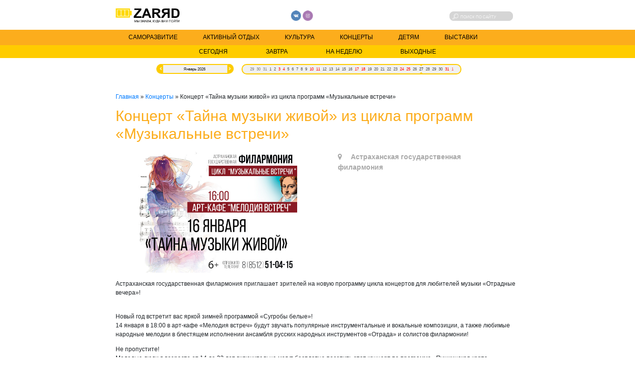

--- FILE ---
content_type: text/html; charset=UTF-8
request_url: https://zaryad.me/koncert-tajna-muzyki-zhivoj-iz-cikla-programm-muzykalnye-vstrechi
body_size: 6550
content:
 <!DOCTYPE html>
<html lang="ru-RU" class="no-js no-svg">
<head>
<meta charset="UTF-8">
<meta name="viewport" content="width=device-width, initial-scale=1, maximum-scale=1">
<link rel="shortcut icon" href="https://zaryad.me/wp-content/themes/zaryad/favicon.ico" />


<link rel="stylesheet" href="https://maxcdn.bootstrapcdn.com/font-awesome/4.7.0/css/font-awesome.min.css">
<script type="text/javascript" src="//ajax.googleapis.com/ajax/libs/jquery/1.9.0/jquery.min.js"></script>
<script type="text/javascript" src="https://zaryad.me/wp-content/themes/zaryad/js/animscript.js"></script>

<title>Заряд | 
Концерт «Тайна музыки живой» из цикла программ «Музыкальные встречи» | Заряд</title>

<!-- Начало The SEO Framework by Sybre Waaijer -->
<meta name="description" content="Астраханская государственная филармония приглашает зрителей на новую программу цикла концертов для любителей музыки «Отрадные вечера»! Новый год встретит вас&#8230;" />
<meta property="og:image" content="https://zaryad.me/wp-content/uploads/sdje_muzykalnye-vstrechi_0116.jpg" />
<meta property="og:image:width" content="512" />
<meta property="og:image:height" content="386" />
<meta property="og:locale" content="ru_RU" />
<meta property="og:type" content="article" />
<meta property="og:title" content="Концерт «Тайна музыки живой» из цикла программ «Музыкальные встречи» | Заряд" />
<meta property="og:description" content="Астраханская государственная филармония приглашает зрителей на новую программу цикла концертов для любителей музыки «Отрадные вечера»! Новый год встретит вас яркой зимней программой «Сугробы белые»!" />
<meta property="og:url" content="https://zaryad.me/koncert-tajna-muzyki-zhivoj-iz-cikla-programm-muzykalnye-vstrechi" />
<meta property="og:site_name" content="Заряд" />
<meta property="article:published_time" content="2021-12-02T11:33+02:00" />
<meta property="article:modified_time" content="2021-12-02T11:33+02:00" />
<meta property="og:updated_time" content="2021-12-02T11:33+02:00" />
<meta name="twitter:card" content="summary_large_image" />
<meta name="twitter:title" content="Концерт «Тайна музыки живой» из цикла программ «Музыкальные встречи» | Заряд" />
<meta name="twitter:description" content="Астраханская государственная филармония приглашает зрителей на новую программу цикла концертов для любителей музыки «Отрадные вечера»! Новый год встретит вас яркой зимней программой «Сугробы белые»!" />
<meta name="twitter:image" content="https://zaryad.me/wp-content/uploads/sdje_muzykalnye-vstrechi_0116.jpg" />
<meta name="twitter:image:width" content="512" />
<meta name="twitter:image:height" content="386" />
<link rel="canonical" href="https://zaryad.me/koncert-tajna-muzyki-zhivoj-iz-cikla-programm-muzykalnye-vstrechi" />
<script type="application/ld+json">{"@context":"https://schema.org","@type":"BreadcrumbList","itemListElement":[{"@type":"ListItem","position":1,"item":{"@id":"https://zaryad.me/","name":"\u0417\u0430\u0440\u044f\u0434"}},{"@type":"ListItem","position":2,"item":{"@id":"https://zaryad.me/category/koncerty","name":"\u041a\u043e\u043d\u0446\u0435\u0440\u0442\u044b"}},{"@type":"ListItem","position":3,"item":{"@id":"https://zaryad.me/koncert-tajna-muzyki-zhivoj-iz-cikla-programm-muzykalnye-vstrechi","name":"\u041a\u043e\u043d\u0446\u0435\u0440\u0442 \u00ab\u0422\u0430\u0439\u043d\u0430 \u043c\u0443\u0437\u044b\u043a\u0438 \u0436\u0438\u0432\u043e\u0439\u00bb \u0438\u0437 \u0446\u0438\u043a\u043b\u0430 \u043f\u0440\u043e\u0433\u0440\u0430\u043c\u043c \u00ab\u041c\u0443\u0437\u044b\u043a\u0430\u043b\u044c\u043d\u044b\u0435 \u0432\u0441\u0442\u0440\u0435\u0447\u0438\u00bb","image":"https://zaryad.me/wp-content/uploads/sdje_muzykalnye-vstrechi_0116.jpg"}}]}</script>
<!-- Конец The SEO Framework by Sybre Waaijer | 0.00485s -->

<link rel='dns-prefetch' href='//ajax.googleapis.com' />
<link rel='dns-prefetch' href='//s.w.org' />
<link rel="alternate" type="application/rss+xml" title="Заряд &raquo; Лента комментариев к &laquo;Концерт «Тайна музыки живой» из цикла программ «Музыкальные встречи»&raquo;" href="https://zaryad.me/koncert-tajna-muzyki-zhivoj-iz-cikla-programm-muzykalnye-vstrechi/feed" />
		<script type="text/javascript">
			window._wpemojiSettings = {"baseUrl":"https:\/\/s.w.org\/images\/core\/emoji\/11\/72x72\/","ext":".png","svgUrl":"https:\/\/s.w.org\/images\/core\/emoji\/11\/svg\/","svgExt":".svg","source":{"concatemoji":"https:\/\/zaryad.me\/wp-includes\/js\/wp-emoji-release.min.js?ver=5.0.24"}};
			!function(e,a,t){var n,r,o,i=a.createElement("canvas"),p=i.getContext&&i.getContext("2d");function s(e,t){var a=String.fromCharCode;p.clearRect(0,0,i.width,i.height),p.fillText(a.apply(this,e),0,0);e=i.toDataURL();return p.clearRect(0,0,i.width,i.height),p.fillText(a.apply(this,t),0,0),e===i.toDataURL()}function c(e){var t=a.createElement("script");t.src=e,t.defer=t.type="text/javascript",a.getElementsByTagName("head")[0].appendChild(t)}for(o=Array("flag","emoji"),t.supports={everything:!0,everythingExceptFlag:!0},r=0;r<o.length;r++)t.supports[o[r]]=function(e){if(!p||!p.fillText)return!1;switch(p.textBaseline="top",p.font="600 32px Arial",e){case"flag":return s([55356,56826,55356,56819],[55356,56826,8203,55356,56819])?!1:!s([55356,57332,56128,56423,56128,56418,56128,56421,56128,56430,56128,56423,56128,56447],[55356,57332,8203,56128,56423,8203,56128,56418,8203,56128,56421,8203,56128,56430,8203,56128,56423,8203,56128,56447]);case"emoji":return!s([55358,56760,9792,65039],[55358,56760,8203,9792,65039])}return!1}(o[r]),t.supports.everything=t.supports.everything&&t.supports[o[r]],"flag"!==o[r]&&(t.supports.everythingExceptFlag=t.supports.everythingExceptFlag&&t.supports[o[r]]);t.supports.everythingExceptFlag=t.supports.everythingExceptFlag&&!t.supports.flag,t.DOMReady=!1,t.readyCallback=function(){t.DOMReady=!0},t.supports.everything||(n=function(){t.readyCallback()},a.addEventListener?(a.addEventListener("DOMContentLoaded",n,!1),e.addEventListener("load",n,!1)):(e.attachEvent("onload",n),a.attachEvent("onreadystatechange",function(){"complete"===a.readyState&&t.readyCallback()})),(n=t.source||{}).concatemoji?c(n.concatemoji):n.wpemoji&&n.twemoji&&(c(n.twemoji),c(n.wpemoji)))}(window,document,window._wpemojiSettings);
		</script>
		<style type="text/css">
img.wp-smiley,
img.emoji {
	display: inline !important;
	border: none !important;
	box-shadow: none !important;
	height: 1em !important;
	width: 1em !important;
	margin: 0 .07em !important;
	vertical-align: -0.1em !important;
	background: none !important;
	padding: 0 !important;
}
</style>
<link rel='stylesheet' id='wp-block-library-css'  href='https://zaryad.me/wp-includes/css/dist/block-library/style.min.css?ver=5.0.24' type='text/css' media='all' />
<link rel='stylesheet' id='responsive-lightbox-swipebox-css'  href='https://zaryad.me/wp-content/plugins/responsive-lightbox/assets/swipebox/css/swipebox.min.css?ver=2.1.0' type='text/css' media='all' />
<link rel='stylesheet' id='jquery-style-css'  href='//ajax.googleapis.com/ajax/libs/jqueryui/1.8.2/themes/smoothness/jquery-ui.css?ver=5.0.24' type='text/css' media='all' />
<link rel='stylesheet' id='bootstrap-style-css'  href='https://zaryad.me/wp-content/themes/zaryad/css/bootstrap.min.css?ver=%20' type='text/css' media='all' />
<link rel='stylesheet' id='style-css'  href='https://zaryad.me/wp-content/themes/zaryad/style.css?ver=%20' type='text/css' media='all' />
<script type='text/javascript' src='https://zaryad.me/wp-includes/js/jquery/jquery.js?ver=1.12.4'></script>
<script type='text/javascript' src='https://zaryad.me/wp-includes/js/jquery/jquery-migrate.min.js?ver=1.4.1'></script>
<script type='text/javascript' src='https://zaryad.me/wp-content/plugins/responsive-lightbox/assets/swipebox/js/jquery.swipebox.min.js?ver=2.1.0'></script>
<script type='text/javascript' src='https://zaryad.me/wp-content/plugins/responsive-lightbox/assets/infinitescroll/infinite-scroll.pkgd.min.js?ver=5.0.24'></script>
<script type='text/javascript'>
/* <![CDATA[ */
var rlArgs = {"script":"swipebox","selector":"lightbox","customEvents":"","activeGalleries":"1","animation":"1","hideCloseButtonOnMobile":"0","removeBarsOnMobile":"0","hideBars":"1","hideBarsDelay":"5000","videoMaxWidth":"1080","useSVG":"1","loopAtEnd":"0","woocommerce_gallery":"0","ajaxurl":"https:\/\/zaryad.me\/wp-admin\/admin-ajax.php","nonce":"cb7959403d"};
/* ]]> */
</script>
<script type='text/javascript' src='https://zaryad.me/wp-content/plugins/responsive-lightbox/js/front.js?ver=2.1.0'></script>
<script type='text/javascript' src='https://zaryad.me/wp-content/themes/zaryad/js/bootstrap.min.js?ver=%20'></script>
<link rel='https://api.w.org/' href='https://zaryad.me/wp-json/' />
<link rel="EditURI" type="application/rsd+xml" title="RSD" href="https://zaryad.me/xmlrpc.php?rsd" />
<link rel="wlwmanifest" type="application/wlwmanifest+xml" href="https://zaryad.me/wp-includes/wlwmanifest.xml" /> 
<link rel="alternate" type="application/json+oembed" href="https://zaryad.me/wp-json/oembed/1.0/embed?url=https%3A%2F%2Fzaryad.me%2Fkoncert-tajna-muzyki-zhivoj-iz-cikla-programm-muzykalnye-vstrechi" />
<link rel="alternate" type="text/xml+oembed" href="https://zaryad.me/wp-json/oembed/1.0/embed?url=https%3A%2F%2Fzaryad.me%2Fkoncert-tajna-muzyki-zhivoj-iz-cikla-programm-muzykalnye-vstrechi&#038;format=xml" />



<!-- Yandex.Metrika counter -->
	<script type="text/javascript"> (function (d, w, c) { (w[c] = w[c] || []).push(function() { try { w.yaCounter33468553 = new Ya.Metrika({ id:33468553, clickmap:true, trackLinks:true, accurateTrackBounce:true, webvisor:true, trackHash:true }); } catch(e) { } }); var n = d.getElementsByTagName("script")[0], s = d.createElement("script"), f = function () { n.parentNode.insertBefore(s, n); }; s.type = "text/javascript"; s.async = true; s.src = "https://mc.yandex.ru/metrika/watch.js"; if (w.opera == "[object Opera]") { d.addEventListener("DOMContentLoaded", f, false); } else { f(); } })(document, window, "yandex_metrika_callbacks"); </script>
	<!-- /Yandex.Metrika counter -->
</head>

<body class="post-template-default single single-post postid-8697 single-format-standard" STYLE="/* background: url(https://zaryad.me/wp-content/themes/zaryad/maket.png) no-repeat; background-size: 100%; */">

    <div class="wrap" >
        
    <header >
		<div class="top-line inset">
			<div class="logo"><a href="https://zaryad.me"><img src="https://zaryad.me/wp-content/themes/zaryad/images/logo.png"></a></div>
			<div class="soc">
				<a href="https://vk.com/zaryadme" target="_blank"><img src="https://zaryad.me/wp-content/themes/zaryad/images/vk.png"></a>
								<a href="https://www.instagram.com/zaryad_me/" target="_blank"><img src="https://zaryad.me/wp-content/themes/zaryad/images/instagram.png"></a>
							</div>
			<div class="search">
						<form action="https://zaryad.me" method="get" class="form-search">
							<input class="input-search" type="text" name="s" placeholder="Поиск по сайту" value=""/>
							<input type="submit" value=""/>
							<!-- <button class="but-search"> <img alt="" src="https://zaryad.me/wp-content/themes/zaryad/images/search.png" style="vertical-align:middle" /></button> -->
						</form>
			</div>
		</div>
		<div class="menu">
				<nav class="navbar navbar-expand-lg navbar-dark" style="background-color: #fcad1c; padding:0;">
				  <button class="navbar-toggler" type="button" data-toggle="collapse" data-target="#navbarNav" aria-controls="navbarNav" aria-expanded="false" aria-label="Toggle navigation">
					<span class="navbar-toggler-icon"></span>
				  </button>
				  <div class="collapse navbar-collapse inset" id="navbarNav">
					<div class="menu-main-container"><ul id="menu-main" class="nav navbar-nav"><li id="menu-item-9" class="menu-item menu-item-type-custom menu-item-object-custom menu-item-9"><a href="/category/samorazvitie">Саморазвитие</a></li>
<li id="menu-item-10" class="menu-item menu-item-type-custom menu-item-object-custom menu-item-10"><a href="/category/aktivnyj-otdyh">Активный отдых</a></li>
<li id="menu-item-11" class="menu-item menu-item-type-custom menu-item-object-custom menu-item-11"><a href="/category/kultura">Культура</a></li>
<li id="menu-item-12" class="menu-item menu-item-type-custom menu-item-object-custom menu-item-12"><a href="/category/koncerty">Концерты</a></li>
<li id="menu-item-14" class="menu-item menu-item-type-custom menu-item-object-custom menu-item-14"><a href="/category/detjam">Детям</a></li>
<li id="menu-item-988" class="menu-item menu-item-type-custom menu-item-object-custom menu-item-988"><a href="/category/vystavki">Выставки</a></li>
</ul></div>				  </div>
				</nav>
		</div>
		<div class="filter-date-bg">
			<div class="filter-date inset">
			
				 <form action="/filter" method="GET"  id="formfilter"><input type="submit" name="today" value="Сегодня" />
				<input type="submit" name="tomorrow" value="Завтра" />
				<input type="submit" name="week" value="На неделю" />
				<input type="submit" name="weekend" value="Выходные" />
			</form> 				
			</div>
		</div>
		<div class="calendar  inset ui-widget"><span id="calendar"></span><label for="calendar-mobi">Искать по дате: </label><input id="calendar-mobi" placeholder="ГГГГ-ММ-ДД"/>
		 <form action="/filter" method="GET" id="formdate"  name="formdate">
				<input type="hidden" id="selected-date" name="selecteddate">
			</form> </div>

		
			<script type="text/javascript">
					jQuery(document).ready(function() {
						jQuery('#calendar').datepicker({
							dateFormat : 'yy-mm-dd',
							monthNames: ['Январь','Февраль','Март','Апрель','Май','Июнь','Июль','Август','Сентябрь','Октябрь','Ноябрь','Декабрь'],
							prevText: '',
							nextText: '',
							
							showOtherMonths: true,
							selectOtherMonths: true,
							firstDay: 1,
							beforeShowDay: function(date) {
									date = date.getDay();
									return ~[6,0].indexOf(date) ? [true, "highlight_days", null] : [true, "", null]
							},
							onSelect: function(date, datepicker) {
								var selecteddate = jQuery('#calendar').datepicker("getDate");
								document.getElementById('selected-date').value = jQuery.datepicker.formatDate("yy-mm-dd", selecteddate);
								document.getElementById('formdate').submit();
							}

						});
						jQuery('#calendar-mobi').datepicker({
							dateFormat : 'yy-mm-dd',
							monthNames: ['Январь','Февраль','Март','Апрель','Май','Июнь','Июль','Август','Сентябрь','Октябрь','Ноябрь','Декабрь'],
							showOtherMonths: true,
							selectOtherMonths: true,
							changeMonth:true,
							firstDay: 1,
							beforeShowDay: function(date) {
									date = date.getDay();
									return ~[6,0].indexOf(date) ? [true, "highlight_days", null] : [true, "", null]
							},
							onSelect: function(date, datepicker) {
								var selecteddate = jQuery('#calendar-mobi').datepicker("getDate");
								document.getElementById('selected-date').value = jQuery.datepicker.formatDate("yy-mm-dd", selecteddate);
								document.getElementById('formdate').submit();
							}

						})
					});
			</script>
		
    </header>
    
    <main role="main" class="content">
    <div class="pages inset">
	<!-- Yandex.RTB R-A-407822-2 -->
<div id="yandex_rtb_R-A-407822-2"></div>
<script type="text/javascript">
    (function(w, d, n, s, t) {
        w[n] = w[n] || [];
        w[n].push(function() {
            Ya.Context.AdvManager.render({
                blockId: "R-A-407822-2",
                renderTo: "yandex_rtb_R-A-407822-2",
                async: true
            });
        });
        t = d.getElementsByTagName("script")[0];
        s = d.createElement("script");
        s.type = "text/javascript";
        s.src = "//an.yandex.ru/system/context.js";
        s.async = true;
        t.parentNode.insertBefore(s, t);
    })(this, this.document, "yandexContextAsyncCallbacks");
</script>
    <div class="kama_breadcrumbs" itemscope itemtype="http://schema.org/BreadcrumbList"><span itemprop="itemListElement" itemscope itemtype="http://schema.org/ListItem"><a href="https://zaryad.me" itemprop="item"><span itemprop="name">Главная</span></a></span><span class="kb_sep"> » </span>
<span itemprop="itemListElement" itemscope itemtype="http://schema.org/ListItem"><a href="https://zaryad.me/category/koncerty" itemprop="item"><span itemprop="name">Концерты</span></a></span><span class="kb_sep"> » </span>
<span class="kb_title">Концерт «Тайна музыки живой» из цикла программ «Музыкальные встречи»</span></div>	<h1>Концерт «Тайна музыки живой» из цикла программ «Музыкальные встречи»</h1>
<section>
		<div class="single-top"><div class="left"> <img width="512" height="386" src="https://zaryad.me/wp-content/uploads/sdje_muzykalnye-vstrechi_0116.jpg" class="attachment-full size-full wp-post-image" alt="" srcset="https://zaryad.me/wp-content/uploads/sdje_muzykalnye-vstrechi_0116.jpg 512w, https://zaryad.me/wp-content/uploads/sdje_muzykalnye-vstrechi_0116-300x226.jpg 300w" sizes="(max-width: 512px) 100vw, 512px" /></div>
							<div class="right">
							 
							<i class="fa fa-map-marker" aria-hidden="true"></i>&emsp; 
							Астраханская государственная филармония</br>
																																			</br>
							</div></div>
	
<p> Астраханская государственная филармония приглашает зрителей на новую программу цикла концертов для любителей музыки «Отрадные вечера»!</p>



<p><br>Новый год встретит вас яркой зимней программой «Сугробы белые»!<br>14 января в 18:00 в арт-кафе «Мелодия встреч» будут звучать популярные инструментальные и вокальные композиции, а также любимые народные мелодии в блестящем исполнении ансамбля русских народных инструментов «Отрада» и солистов филармонии!<br></p>



<p>Не пропустите!<br>Молодые люди в возрасте от 14 до 22 лет включительно могут бесплатно посетить этот концерт по программе «Пушкинская карта». </p>
	</section>

</div>
</main>
	
	<footer>
	<div class="line"></div>
	<div class="footer inset">
	<div class="footer-column-left">
		ПРЕДЛОЖЕНИЕ О СОТРУДНИЧЕСТВЕ
		<hr>
		<div class="logo"><a href="https://zaryad.me"><img src="https://zaryad.me/wp-content/themes/zaryad/images/logo-footer.png"></a></div>
		<span>&copy; 2019 Развлекательный сайт Заряд</span>
	</div>
	<div class="footer-column-center">
		НАША РЕДАКЦИЯ
		<hr>
		<div class="contacts"><img src="https://zaryad.me/wp-content/themes/zaryad/images/phone.png">+7 (905) 888 00 99</div>
		<div class="contacts"><img src="https://zaryad.me/wp-content/themes/zaryad/images/email.png">mail@zaryad.me</div>
	</div>
	<div class="footer-column-right">
			<div class="soc">
				<a href="https://vk.com/zaryadme" target="_blank"><img src="https://zaryad.me/wp-content/themes/zaryad/images/vk.png"></a>
								<a href="https://www.instagram.com/zaryad_me/" target="_blank"><img src="https://zaryad.me/wp-content/themes/zaryad/images/instagram.png"></a>
							</div>
			<hr>
			<a href="" target="_blank"><span>Политика конфиденциальности</span></a>
	</div>
	</footer>
		 </div>
<script type='text/javascript' src='https://zaryad.me/wp-includes/js/jquery/ui/core.min.js?ver=1.11.4'></script>
<script type='text/javascript' src='https://zaryad.me/wp-includes/js/jquery/ui/datepicker.min.js?ver=1.11.4'></script>
<script type='text/javascript'>
jQuery(document).ready(function(jQuery){jQuery.datepicker.setDefaults({"closeText":"\u0417\u0430\u043a\u0440\u044b\u0442\u044c","currentText":"\u0421\u0435\u0433\u043e\u0434\u043d\u044f","monthNames":["\u042f\u043d\u0432\u0430\u0440\u044c","\u0424\u0435\u0432\u0440\u0430\u043b\u044c","\u041c\u0430\u0440\u0442","\u0410\u043f\u0440\u0435\u043b\u044c","\u041c\u0430\u0439","\u0418\u044e\u043d\u044c","\u0418\u044e\u043b\u044c","\u0410\u0432\u0433\u0443\u0441\u0442","\u0421\u0435\u043d\u0442\u044f\u0431\u0440\u044c","\u041e\u043a\u0442\u044f\u0431\u0440\u044c","\u041d\u043e\u044f\u0431\u0440\u044c","\u0414\u0435\u043a\u0430\u0431\u0440\u044c"],"monthNamesShort":["\u042f\u043d\u0432","\u0424\u0435\u0432","\u041c\u0430\u0440","\u0410\u043f\u0440","\u041c\u0430\u0439","\u0418\u044e\u043d","\u0418\u044e\u043b","\u0410\u0432\u0433","\u0421\u0435\u043d","\u041e\u043a\u0442","\u041d\u043e\u044f","\u0414\u0435\u043a"],"nextText":"\u0414\u0430\u043b\u0435\u0435","prevText":"\u041d\u0430\u0437\u0430\u0434","dayNames":["\u0412\u043e\u0441\u043a\u0440\u0435\u0441\u0435\u043d\u044c\u0435","\u041f\u043e\u043d\u0435\u0434\u0435\u043b\u044c\u043d\u0438\u043a","\u0412\u0442\u043e\u0440\u043d\u0438\u043a","\u0421\u0440\u0435\u0434\u0430","\u0427\u0435\u0442\u0432\u0435\u0440\u0433","\u041f\u044f\u0442\u043d\u0438\u0446\u0430","\u0421\u0443\u0431\u0431\u043e\u0442\u0430"],"dayNamesShort":["\u0412\u0441","\u041f\u043d","\u0412\u0442","\u0421\u0440","\u0427\u0442","\u041f\u0442","\u0421\u0431"],"dayNamesMin":["\u0412\u0441","\u041f\u043d","\u0412\u0442","\u0421\u0440","\u0427\u0442","\u041f\u0442","\u0421\u0431"],"dateFormat":"dd.mm.yy","firstDay":1,"isRTL":false});});
</script>
<script type='text/javascript' src='https://zaryad.me/wp-includes/js/wp-embed.min.js?ver=5.0.24'></script>

</body>
</html>


--- FILE ---
content_type: text/css
request_url: https://zaryad.me/wp-content/themes/zaryad/style.css?ver=%20
body_size: 26714
content:

* {
  margin: 0;
  padding: 0;
}
html,
body {
  height: 100%;
      
}
html{
      overflow-x: hidden;
	  font-size: 14px;
}
.wrap {
    width: 100%;
	display: flex;
	flex-direction: column;
	height: 100%;
}
.content {
  flex: 1 0 auto;
}
.inset{
	        padding: 0 18.2%;
}
	
/** Header **/
header .top-line{
	    padding-top: 1.3vw;
		display: flex;
    justify-content: space-between;
}
header .top-line .logo{
	       width: 10.05vw;
}
header .top-line .logo img{
	           width: 100%;
    height: auto;
}
header .top-line .soc{
	           width: 7.5vw;
    padding-top: 0.5%;
    flex-direction: row;
    flex-wrap: nowrap;
}
header .top-line .soc img{
	         width: 22%;
    height: auto;
}
header .top-line .search {
        width: 10vw;
    border: 1px solid #d5d5d5;
    height: 1.5vw;
    margin-right: 1vw;
    margin-top: 0.5vw;
    border-radius: 8px;
    background-color: #d5d5d5;
   }
   header .top-line .search .form-search{
        flex-direction: row-reverse;
    display: flex;
    justify-content: flex-end;
	    align-items: center;
   }
 header .top-line .search input[type="text"] {
        border: none;
    outline: none;
    -webkit-appearance: none;
    width: 70%;
    vertical-align: middle;
    background: none;
   }
   header .top-line .search input[type="text"]::-webkit-input-placeholder {color:#f6f6f6;text-transform: uppercase;font-size:0.7rem; }/* webkit */
  header .top-line .search input[type="text"]::-moz-placeholder          {color:#f6f6f6;text-transform: uppercase;font-size:0.7rem; }/* Firefox 19+ */
  header .top-line .search input[type="text"]:-moz-placeholder           {color:#f6f6f6;text-transform: uppercase;font-size:0.7rem; }/* Firefox 18- */
  header .top-line .search input[type="text"]:-ms-input-placeholder      {color:#f6f6f6;text-transform: uppercase;font-size:0.7rem;}/* IE */
   
header .top-line .search  input[type="submit"] {
    width: 0.9vw;
    height: 0.9vw;
    border: none;
    background: url(images/search.png) no-repeat 50% 50%;
	background-size: contain;
    padding: 0 0.8vw;
   }
   header .menu .menu-item{
         padding: 0.5vw 0;
   }
   header .menu .menu-item a{
     color:black;text-transform: uppercase;font-size:1rem;padding: 0.5vw 2vw;
   }
   header .menu .menu-item a:hover{
     background-color:#ffcc00;text-decoration: none;
   }
   header .menu .current-menu-item a{
     background-color:#ffcc00;
   }
   header .menu{
     padding-top: 1.1vw;
   }
   header .filter-date-bg{
	       background-color: #ffcc00;
   }
   header .filter-date-bg .filter-date form{
	        display: flex;
    justify-content: center;
   }
   header .filter-date-bg .filter-date ul li a{
	        color:black;
			padding: 0.3vw 2vw;
   }
   header .filter-date-bg .filter-date input{
	            color: black;
    padding: 0.3vw 3vw;
    border: none;
    background: none;
    font-size: 1rem;
    text-transform: uppercase;outline: none;
   }
   header .filter-date-bg .filter-date input:hover{
     background-color:#d5d5d5;text-decoration: none;cursor: pointer;
   }
   header .filter-date-bg .filter-date input:visited {
    background-color:#d5d5d5;
}
.calendar .highlight_days .ui-state-default{
    color: red;
}
.calendar .ui-datepicker-calendar thead{
    display:none;
}
.calendar {
	    padding-top: 1rem;
}
.calendar input, .calendar label{display:none;}
.calendar .ui-widget{
	margin: auto;
    border: none;
    background: none;
	padding: 0;
    width: 100%;
    text-align: center;
}
.calendar .ui-datepicker .ui-datepicker-header{
	display: inline-flex;
    width: 19%;
    font-size: 0.7rem;
    text-align: center;
    vertical-align: top;
    border: 1.5px solid #ffcc00;
    border-radius: 50px;
    background: #f1f1f1;
    font-weight: 500;
	    margin-right: 0.5vw;
}
.calendar .ui-datepicker table{
	    display: inline-flex;
    width: 60%;
    vertical-align: text-bottom;
    margin: 0;
}
.calendar .ui-datepicker table tbody{
	    display: flex;
    font-size: 0.7rem;
    margin-left: 0.8vw;
    background: #f1f1f1;
    border: 1.5px solid #ffcc00;
    border-radius: 50px;
	    padding:0 1vw;
}
.calendar .ui-datepicker table tbody tr td{
	padding:0;
	margin:0;
}
.calendar .ui-datepicker table tbody tr td a{
	border:none;
	background: none;
    padding: 0.23rem 0.18rem;
}
.calendar .ui-datepicker table tbody tr td a:hover,.calendar .ui-datepicker table tbody tr td .ui-state-highlight{
	background: url(images/date-fon.png) center no-repeat;
    background-size: contain;
}
.calendar .ui-datepicker .ui-datepicker-title{
	    width: 100%;
		    line-height: 1.2rem;
}
.calendar .ui-datepicker .ui-datepicker-header .ui-datepicker-prev span{
	        background-image: url(images/prev.png);
    background-position: center;
    background-size: cover;
    left: 0;
    width: 1vw;
    height: 110%;
    margin-top: -2.5px;
    position: relative;
    top: 0;
    margin-left: -1px;
}
.calendar .ui-datepicker .ui-datepicker-header .ui-datepicker-prev{
	left: 0;
}
.calendar .ui-datepicker .ui-datepicker-header .ui-datepicker-next{
	right: 0;
}
.calendar .ui-datepicker .ui-datepicker-header .ui-datepicker-next span{
	        background-image: url(images/next.png);
    background-position: center;
    background-size: cover;
    right: 0;
    width: 1vw;
    height: 110%;
    margin-top: -2.5px;
    position: relative;
    top: 0;
    margin-left: -2.5px;
}
.calendar .ui-datepicker .ui-datepicker-prev,.calendar .ui-datepicker .ui-datepicker-next{
	top: 1px;
	    height: 100%;
		outline: none;
}
.calendar .ui-datepicker .ui-datepicker-prev:hover,.calendar .ui-datepicker .ui-datepicker-next:hover{
	outline: none;
	border: none;
    background: none;
	cursor: pointer;
}
.ui-helper-clearfix{
	display:none;
}
/** Header End **/

/*.page-content .afisha2 .content .content-today{
	display: flex;
}*/

/** Index **/
.pages{
	    padding-top: 2rem;
}
.pages h1{
	       padding: 1rem 0;
    color: #fcad1c;
}
.pages .single-top{
	    display: flex;
    justify-content: space-around;
}
.pages .single-top img{
	     width: 100%;
    height: auto;
	margin-bottom: 1rem;
}
.pages .single-top .left, .pages .single-top .right{
	    flex-basis: 40%;
		    color: darkgray;
    font-weight: bold;
    font-size: 1.2rem;
}
.pages .gallery{
	    display: flex;
    flex-direction: row;
    flex-wrap: wrap;
   justify-content: space-around;
}
.pages .gallery .item-content{
	flex-basis: 300px;
	/* padding-bottom: 1rem; */
	padding: 1rem;
}
.pages .gallery .item-content .block-title a{
	color: black;
    font-size: 1.2rem;
    font-weight: bold;
}
.page-content .category-title{
	    padding: 1rem 0;
    color: #fcad1c;
    font-size: 2rem;
    font-weight: bold;
}
.page-content .items-content{
        display: flex;
    flex-wrap: wrap;
    justify-content: space-between;
}
.page-content .item-content{
	    padding-bottom: 2rem;
		    display: flex;
		        width: 250px;
    flex-direction: column;
}
.page-content .item-content img{
	 /*   height: 200px;
    object-fit: cover; */
	    flex-basis: 250px;
    width: 250px;
    height: 250px;
    object-fit: cover;
    position: relative;
}
.page-content .item-content .location{
        position: absolute;
    padding: 0.3rem 0.5rem;
    width: 250px;
    font-weight: 700;
    background-color: #ffcc00;
    opacity: 0.8;
    font-size: 1.1rem;
}
.page-content .item-content .text-block{
	   padding: 0 0.5rem;
	       flex-basis: 60%;
	           justify-content: space-between;
    display: flex;
    flex-direction: column;
}
.page-content .item-content .text-block .block-title{
	  color: #fcad1c;
    font-weight: bold;
    font-size: 1.1rem;
}
.page-content .item-content .text-block a:hover{
	text-decoration:none;
}
.page-content .item-content .text-block .block-date{
	font-weight: 600;
}
.page-content .item-content .text-block .excerpt button{
	    outline: none;
    background-color: #fcad1c;
    border: none;
    padding: 0.5rem 0;
	margin-top: 0.8rem;
}
.page-content .item-content .text-block .excerpt button:hover{
	background-color: #ffcc00;
}
.page-content .item-content .text-block .excerpt button a{
	    color: black;
    padding: 0 1rem;
    font-weight: 600;
}
.page-content .afisha{
	display: flex;
    padding-top: 1.65vw;
	    width: 100%;
}

.page-content .afisha2{
	    padding-top: 3.2vw;
		display: flex;
		width: 100%;
}
.page-content .afisha .content{
	flex-basis: 40%;
    width: 40%;
    display: flex;
    flex-direction: row;
    flex-wrap: wrap;
    justify-content: space-between;
    max-height: fit-content;
}
.page-content .afisha2 .content{
	flex-basis: 40%;
    width: 40%;
}
.page-content .afisha2 .content-today{
    display: flex;
    flex-direction: row;
    flex-wrap: wrap;
    justify-content: space-between;
	padding-right: 1rem;
}
.page-content .afisha2 .content-tomorrow{
    display: flex;
    flex-direction: row;
    flex-wrap: wrap;
    justify-content: space-between;
	padding-right: 1rem;
}
.page-content .afisha2 .content-tomorrow .afisha-item{
    padding-bottom: 1rem;
    flex-basis: 48%;
	    flex-grow: 1;
}
.page-content .afisha2 .content-today .afisha-item{
    padding-bottom: 1rem;
    flex-basis: 48%;
	    flex-grow: 1;
}
.page-content .afisha2 .content-today .afisha-item:nth-child(1){
	    padding-right: 0.4rem;
}
.page-content .afisha2 .content-today .afisha-item:nth-child(2){
	    padding-left: 0.4rem;
}
.page-content .afisha2 .content-tomorrow .afisha-item:nth-child(odd){
	    padding-right: 0.4rem;
}
.page-content .afisha2 .content-tomorrow .afisha-item:nth-child(even){
	    padding-left: 0.4rem;
}
.page-content .afisha2 .content-tomorrow .afisha-item:nth-child(3), .page-content .afisha2 .content-tomorrow .afisha-item:nth-child(4){
    padding-bottom: 0;
}
.page-content .afisha .content .afisha-item{
	            width: 50%;
    padding-bottom: 0.6rem;
    padding-right: 1rem;
}
/* .page-content .afisha2 .content .afisha-item{
	            width: 50%;
    padding-bottom: 1rem;
    padding-right: 1rem;
} */
.page-content .afisha .content .afisha-item{ width: 50%;
/*padding-bottom: 0rem;*/
padding-right: 1rem;}
.page-content .afisha .content .afisha-item:nth-child(2){
	 display: flex;
    flex-direction: row;
    flex-wrap: wrap;
}
.page-content .afisha .content .afisha-item:nth-child(2) .afisha-item-min{
	    width: 48.4%;
}
/* .page-content .afisha .content .afisha-item:nth-child(2) .afisha-item-min:nth-child(1),.page-content .afisha .content .afisha-item:nth-child(2) .afisha-item-min:nth-child(2){
    padding-bottom: 0.6rem;
} */
.page-content .afisha .content .afisha-item:nth-child(2) .afisha-item-min:nth-child(1), .page-content .afisha .content .afisha-item:nth-child(2) .afisha-item-min:nth-child(2){ padding-bottom: 0.5rem;}
.page-content .afisha .content .afisha-item:nth-child(2) .afisha-item-min:nth-child(2n+1){
       padding-right: 0.8rem;
    flex-basis: 51.4%;
}
.page-content .afisha .content .afisha-item .afisha-img{
	position: relative;
}
.page-content .afisha2 .content .afisha-item .afisha-img{
	position: relative;
}
/* .page-content .afisha .content .afisha-item .afisha-img img{ */
	/* width: 100%; */
    /* height: 22.5vw; */
    /* object-fit: cover; */
/* } */
.page-content .afisha .content .afisha-item .afisha-img img{ width: 100%;
height: 21.8vw;
object-fit: cover;}
.page-content .afisha2 .content .afisha-item .afisha-img img{
	width: 100%;
    height: 8vw;
    object-fit: cover;
}
.page-content .afisha .content .afisha-item:nth-child(3) .afisha-img img, .page-content .afisha .content .afisha-item:nth-child(4) .afisha-img img{
	    height: 14vw;
}
.page-content .afisha .content .afisha-item:nth-child(3), .page-content .afisha .content .afisha-item:nth-child(4){
	    padding-bottom: 0;
}
.page-content .afisha2 .content .afisha-item:nth-child(3), .page-content .afisha2 .content .afisha-item:nth-child(4){
	    padding-bottom: 0;
}
.page-content .afisha .content .afisha-item:nth-child(2) .afisha-item-min:nth-child(4) .text{
	    display:block;
		    line-height: 1.3;
}
.page-content .afisha .content .afisha-item:nth-child(2) .afisha-img img{
	width: 100%;
    height: 10.7vw;
    object-fit: cover;
}
.page-content .afisha .content .afisha-item .afisha-item-min .text .excerpt{
	display:none;
}
.page-content .afisha .content .afisha-item .afisha-item-min:hover .text .excerpt{
	display:block;
}
.page-content .afisha .content .afisha-item .afisha-img .text{
	    position: absolute;
    z-index: 9999;
    width: 100%;
    background: #d5d5d5;
	left: 0;
    bottom: 0;
	padding: 0.5rem;
}
.page-content .afisha2 .content .content-today .afisha-item .afisha-img .text{
	background-image: url(images/fon-today.png);
    background-position: center;
    background-size: cover;
}
.page-content .afisha2 .content .content-tomorrow .afisha-item .afisha-img .text{
	background-image: url(images/fon-tomorrow.png);
    background-position: center;
    background-size: cover;
}
.page-content .afisha2 .content .afisha-item .afisha-img .text{
	position: absolute;
    z-index: 9999;
    width: 43%;
    height: 100%;
    left: 0;
    bottom: 0;
    padding: 0.4rem 0.6rem 0.4rem;
}
.page-content .afisha2 .content .afisha-item .afisha-img .text .title-day{
	color: black;
    font-weight: bold;
}
.page-content .afisha2 .content .afisha-item .afisha-img .text .adress-time{
	    color: black;
    line-height: 1.2;
}
.page-content .afisha2 .content .afisha-item .afisha-img .text .age{
	    color: black;
}
.page-content .afisha .content .afisha-item:nth-child(2) .afisha-img .text{
/*	display:none;*/
}
.page-content .afisha .content .afisha-item .afisha-img .text .excerpt{
	    color: black;
    padding-bottom: 0.5rem;
}
.page-content .afisha2 .content .afisha-item .afisha-img .text .excerpt{
	    color: black;
    padding-bottom: 0.5rem;
}
.page-content .afisha .content .afisha-item .afisha-img .text .title-afisha{
	color: black;
    font-weight: bold;
}
.page-content .afisha2 .content .afisha-item .afisha-img .text .title-afisha{
	color: black;
    font-weight: bold;
	line-height: 1.2;
}
.page-content .afisha .commercial{
	flex-basis: 21.3%;
        width: 350px;
    padding: 0 1vw;
    border-left-color: #e2e2e2;
    border-left-style: solid;
    border-left-width: 2px;
}
.page-content .afisha2 .commercial{
	flex-basis: 21.3%;
    width: 12vw;
    padding: 0 1vw;
    border-left-color: #e2e2e2;
    border-left-style: solid;
    border-left-width: 2px;
}
.page-content .afisha .commercial img{
	    width: 100%;
    height: 100%;
}
.page-content .afisha2 .commercial img{
	    width: 100%;
    height: 100%;
}
.fotootchet-bg{
	background-image: url(images/fon-fotootchet.png);
    background-position: center;
    background-size: cover;
	    margin-top: 3.5rem;
		padding: 1.2rem 0;
}
.fotootchet-bg .fotootchet-title{
	background-image: url(images/fon-title-fotootchet.png);
    background-position: center;
    background-size: contain;
    width: 28.5vw;
    padding: 0.6rem 0;
    padding-left: 18.2%;
	background-repeat: no-repeat;
}
.fotootchet-bg .fotootchet-title a{
    font-size: 1rem;
	color:black;
	font-weight: 600;
}

/* .fotootchet-bg .fotootchet-content{
	    display: flex;
    flex-direction: row;
    justify-content: space-between;
    width: 100%;
	flex-wrap: wrap;
	    padding-top: 2.15rem;
		    padding-bottom: 3.5rem;
} */
.fotootchet-bg .fotootchet-content{ display: flex;
flex-direction: row;
justify-content: space-between;
width: 100%;
flex-wrap: wrap;
padding-top: 1.7rem;
padding-bottom: 3.5rem;}
.fotootchet-bg .fotootchet-content .fotootchet-item{
	width: 20%;
    flex-basis: 20%;
	padding-right: 0.4rem;
	    padding-bottom: 0.8rem;
}
.fotootchet-bg .fotootchet-content .fotootchet-item:nth-child(1), .fotootchet-bg .fotootchet-content .fotootchet-item:nth-child(4){
	width: 38.5%;
    flex-basis: 38.5%;
}
/* .fotootchet-bg .fotootchet-content .fotootchet-item:nth-child(2), .fotootchet-bg .fotootchet-content .fotootchet-item:nth-child(5){
	width: 38%;
    flex-basis: 38%;
} */
.fotootchet-bg .fotootchet-content .fotootchet-item:nth-child(2) .fotootchet-item-min:nth-child(1),.fotootchet-bg .fotootchet-content .fotootchet-item:nth-child(3) .fotootchet-item-min:nth-child(1){
	    padding-bottom: 0.3rem;
}
.fotootchet-bg .fotootchet-content .fotootchet-item:nth-child(2), .fotootchet-bg .fotootchet-content .fotootchet-item:nth-child(5){ width: 38.8%;
flex-basis: 38.6%;}
.fotootchet-bg .fotootchet-content .fotootchet-item:nth-child(3), .fotootchet-bg .fotootchet-content .fotootchet-item:nth-child(6){
	padding-right: 1rem;
    width: 21.5%;
    flex-basis: 21.5%;
}
/* .fotootchet-bg .fotootchet-content .fotootchet-item:nth-child(1) img{
	    height: 21.9vw;
} */
.fotootchet-bg .fotootchet-content .fotootchet-item:nth-child(1) img{ height: 22.1vw}
.fotootchet-bg .fotootchet-content .fotootchet-item:nth-child(1) img{
	    
}
/* .fotootchet-bg .fotootchet-content img{
	width: 100%;
        height: 10.2vw;
	object-fit: cover;
	margin-bottom: 1.3rem;
} */
.fotootchet-bg .fotootchet-content img{ width: 100%;
height: 10.5vw;
object-fit: cover;
margin-bottom: 1rem;}
.fotootchet-bg .fotootchet-content .fotootchet-item img:hover{
	        opacity: 0.7;
}
.fotootchet-bg .fotootchet-content .fotootchet-item .fotootchet-img{
	           position: relative;
}
.fotootchet-bg .fotootchet-content .fotootchet-item .text{
	position: absolute;
    z-index: 9999;
    width: 100%;
    background: #d5d5d5;
    left: 0;
    bottom: 0;
    padding: 0.5rem;
}
.fotootchet-bg .fotootchet-content .fotootchet-item .text .excerpt{
	    color: black;
    padding-bottom: 0.5rem;
	display:none;
}
.fotootchet-bg .fotootchet-content .fotootchet-item .fotootchet-img:hover .text .excerpt{
	display:block;
}
.fotootchet-bg .fotootchet-content .fotootchet-item .text .title{
	color: black;
    font-weight: bold;
}
.basis-title{
	font-size: 1rem;
    color: black;
    padding-top: 2rem;
	font-weight: 600;
}
.basis-content .basis-item img{
	height: 20vw;
    width: 100%;
    object-fit: cover;
}
.basis-content .basis-item .basis-img{
	 position: relative;
}
.basis-content .basis-item{
	flex-basis: 32%;
}
.basis-content .basis-item .basis-img .text{
	position: absolute;
    z-index: 9999;
    width: 100%;
    background: #fcad1c;
    left: 0;
    bottom: 0;
    padding: 0.5rem;
	height: 40%;
}
.basis-content .basis-item .basis-img .text .title{
	font-weight: 600;
}
.basis-content .basis-item .basis-img .text a{
	text-decoration: underline;
}
.basis-content{
	padding-top: 2rem;
	display:flex;
	    justify-content: space-between;
		padding-bottom: 2rem;
}
.basis .button{
	    display: block;
    margin: auto;
    width: 20%;
    text-align: center;
    border: 2px solid black;
    border-radius: 10px;
    padding: 0.5rem;
	    font-size: 0.8rem;
}
.basis .button a{
	color: black;
    font-weight: 600;
}
/** Index End **/

/** Footer **/
footer{
	height: auto;
	padding-top: 30px;
	flex: 0 0 auto;
}
footer .line{
	background: #fed800;
    height: 0.3rem;
    width: 100%;
    margin-top: 1.8rem;
}
footer .footer{
	     background: #595151; 
		padding-top: 1rem;
		font-weight: bold;
    color: white;
	    display: flex;
    flex-direction: row;
    justify-content: space-between;
	    padding-bottom: 4rem;
}
footer hr{
	background: white;
    height: 0.1rem;
	margin-top: 0.5rem;
	    margin-bottom: 0.7rem;
}
footer .footer .footer-column-left{
	     width: 28%;
    flex-basis: 28%;
}
footer .footer .footer-column-right{
	width: 20.5%;
    flex-basis: 20.5%;
    text-align: right;
}
footer .footer .footer-column-right img{
	width: 1.6vw;
    margin-top: -0.5rem;
}
footer .footer .footer-column-center{
	width: 20.5%;
    flex-basis: 20.5%;
    text-align: center;
}
footer .footer .footer-column-right span{
	    color: white;
    font-size: 0.7rem;
    text-decoration: underline;
}
footer .footer .footer-column-left .logo img{
	width: 45%;
    height: auto;
    margin-top: 0.4rem;
}
footer .footer .footer-column-left span{
	    color: white;
    font-size: 0.6rem;
}
footer .footer .footer-column-left .logo img{
	padding-bottom: 1.6rem;
}
footer .footer .footer-column-center .contacts{
	font-size: 0.9rem;
	    text-align: left;
    padding-left: 14%;
}
footer .footer .footer-column-center .contacts img{
	    width: 2vw;
    padding-bottom: 0.5rem;
    padding-right: 0.5rem;
}
#yandex_rtb_R-A-407822-2{
    
    margin: 10px 0;
}

/** Footer End**/



@media  screen and (min-width:1600px) {  
	html{
	  font-size: 18px;
	}
	

}
@media  screen and (min-width:1300px) and (max-width: 1599px) {  
	html{
	  font-size: 14px;
	}
	

}
@media  screen and (min-width:1300px) and (max-width: 1550px) {  
	

}
@media  screen and (min-width:1025px) and (max-width: 1300px) {  
	html{
	  font-size: 12px;
	}
	
}

/* tablet */
@media screen and (min-width: 768px) and (max-width: 1024px) {
	
html{
	  font-size: 10px;
	}
	.page-content .afisha .content .afisha-item:nth-child(2) .afisha-item-min{
		    width: 46%;
	}
	.page-content .afisha .content .afisha-item .afisha-img .text .excerpt{
		display:none;
	}
	footer .footer .footer-column-center{
		width: 25%;
    flex-basis: 25%;
	}
}

/* mobile */
@media screen and (max-width: 768px) {
	.calendar span{display:none;}
	.inset{
		    padding: 0 5%;
	}
	header .top-line{
		    justify-content: center;
			flex-wrap: wrap;
	}
	header .top-line .logo{
		    width: 49%;
			flex-basis:49%;
			padding: 5% 0;
	}
	header .top-line .soc{
		width: 49%;
		flex-basis:49%;
		padding: 5% 0;
		text-align: right;
	}
	header .top-line .soc a{
		margin: 8%;
	}
	header .top-line .search{
		width: 80%;
		    height: 7vw;
			    margin-bottom: 4%;
	}
	header .menu nav button{
		    margin:5%;
	}
	.navbar-nav{
		    padding: 2% 0;
	}
	header .menu .menu-item
	{
		    padding: 1.5vw 0;
	}
	header .filter-date-bg .filter-date form{
		flex-wrap: wrap;
	}
	header .filter-date-bg .filter-date input{
		padding: 2vw 8vw;
	}
	.calendar input, .calendar label{display:block;}
	.calendar{
		    padding: 5%;
			text-align: center;
			display: flex;
			flex-direction: row;
			flex-wrap: wrap;
			justify-content: center;
	}
	.calendar input{
		padding: 1%;
	}
	.page-content .afisha .content .afisha-item .afisha-img .text .excerpt{
		display:none;
	}
    .page-content .afisha{
        flex-wrap: wrap;
        justify-content: center;
    }
	.page-content .afisha .commercial{
		    flex-basis: 30%;
                border: none;
	}
	.page-content .afisha .content .afisha-item .afisha-img img{
		    height: 30vw;
	}
	.page-content .afisha .content .afisha-item{
		    width: 100%;
			    padding-bottom: 5%;
	}
	.page-content .afisha .content .afisha-item:nth-child(2) .afisha-item-min:nth-child(3),.page-content .afisha .content .afisha-item:nth-child(2) .afisha-item-min:nth-child(4){
		display:none;
	}
	.pages .gallery{
		    flex-basis: 100%;
    overflow-x: hidden;
	}
	.pages .single-top{
		    flex-wrap: wrap;
	}
	.pages .single-top .left, .pages .single-top .right{
		    flex-basis: 100%;
	}
	.pages{
		overflow-y: hidden;
	}
	.page-content .item-content{
		flex-wrap: wrap;
    justify-content: center;
        flex-direction: row;
    width: 300px;
	}
	.page-content .item-content img{
		flex-basis: 280px;
    width: 280px;    
	}
	.page-content .item-content .text-block{
		    flex-basis: 100%;
	}
	.page-content .afisha .content .afisha-item:nth-child(2) .afisha-item-min:nth-child(2n+1){
		padding-right: 0;
	}
	.page-content .afisha .content .afisha-item:nth-child(2) .afisha-img img{
		    height: 30vw;
	}
	.page-content .afisha .content .afisha-item:nth-child(2) .afisha-item-min{
		    width: 100%;
	}
	.page-content .afisha .content .afisha-item:nth-child(2) .afisha-item-min:nth-child(1){
		        padding-bottom: 0.6rem;
    padding-right: 0;
    flex-basis: 100%;
	}
	
	.page-content .afisha .content .afisha-item:nth-child(2) .afisha-img .text{
		display:block;
	}
	.page-content .afisha .content .afisha-item:nth-child(3), .page-content .afisha .content .afisha-item:nth-child(4){
		display: none;
	}
	.page-content .afisha .content .afisha-item:nth-child(2){
		padding-bottom: 0;
	}
	.page-content .afisha .content .afisha-item .afisha-img .text{
		
    font-size: 0.5rem;
	}
	.page-content .afisha .content .afisha-item:nth-child(2) .afisha-item-min:nth-child(4) .text{
		    display: none;
	}
.page-content .afisha2 .commercial{
	flex-basis: 30%;
}

.page-content .afisha2 .content-tomorrow .afisha-item{
	    flex-basis: 100%;
}
.page-content .afisha2 .content-today .afisha-item:nth-child(2){
	    display:none;
}
.page-content .afisha2 .content-tomorrow .afisha-item:nth-child(2),.page-content .afisha2 .content-tomorrow .afisha-item:nth-child(3),.page-content .afisha2 .content-tomorrow .afisha-item:nth-child(4){
	    display:none;
}
.page-content .afisha2 .content-tomorrow .afisha-item:nth-child(1){
	   padding-bottom:0;
}
.page-content .afisha2 .content .afisha-item .afisha-img .text .title-afisha{
	font-size:0.5rem;
}
.page-content .afisha2 .content .afisha-item .afisha-img .text .adress-time, .page-content .afisha2 .content .afisha-item .afisha-img .text .age{
	font-size:0.5rem;
}
.page-content .afisha2 .content-today .afisha-item{
	    flex-basis: 100%;
}
.page-content .afisha2 .content .afisha-item .afisha-img img{
	    height: 30vw;
}
.fotootchet-bg .fotootchet-title{
	    width: 50%;
    background-size: cover;
    background-position: right;
	    padding-left: 12%;
}
.fotootchet-bg .fotootchet-content .fotootchet-item:nth-child(3), .fotootchet-bg .fotootchet-content .fotootchet-item:nth-child(6){
	display:none;
}
.pages .gallery .item-content .block-title, .pages .gallery .item-content .date{
	padding-left:1rem;
}
.fotootchet-bg .fotootchet-content .fotootchet-item:nth-child(1), .fotootchet-bg .fotootchet-content .fotootchet-item:nth-child(4){
	    flex-basis: 60%;
}
.fotootchet-bg .fotootchet-content img{
	    height: 25vw;
}
.fotootchet-bg .fotootchet-content .fotootchet-item:nth-child(1) img{
	height: 54vw;
}
.fotootchet-bg .fotootchet-content{
	padding-bottom: 1rem;
}
.basis-content{
	flex-wrap: wrap;
}
.basis-content .basis-item {
    flex-basis: 100%;
	padding-bottom: 1rem;
}
.basis-content .basis-item img {
    height: 90vw;
}
.basis .button{
	width: 40%;
}
	
	footer .footer{
		    flex-direction: row;
    flex-wrap: wrap-reverse;
    justify-content: center;
	}
	footer .footer .footer-column-left, footer .footer .footer-column-center, footer .footer .footer-column-right{
		width: 80%;
    flex-basis: 80%;
	margin-bottom: 10%;
	}
	footer .footer .footer-column-right img{
		    width: 10vw;
    margin: 2%;
	}
	footer .footer .footer-column-center .contacts{
		    text-align: left;
    padding-left: 21.5%;
	}
	footer .footer .footer-column-center .contacts img{
		    width: 8vw;
	}
}


--- FILE ---
content_type: application/javascript
request_url: https://zaryad.me/wp-content/themes/zaryad/js/animscript.js
body_size: 4828
content:


var isMobile = {
    Android:        function() { return navigator.userAgent.match(/Android/i) ? true : false; },
    BlackBerry:     function() { return navigator.userAgent.match(/BlackBerry/i) ? true : false; },
    iOS:            function() { return navigator.userAgent.match(/iPhone|iPad|iPod/i) ? true : false; },
    Windows:        function() { return navigator.userAgent.match(/IEMobile/i) ? true : false; },
    any:            function() { return (isMobile.Android() || isMobile.BlackBerry() || isMobile.iOS() || isMobile.Windows());  }
};
  
if ( !isMobile.any() ) {
	
    $(document).ready(function() {
		var timer = null;
		function startSetInterval() {
			timer = setInterval('blockAnimate();', 5000);
		}
		 $( ".content .afisha-item" ).hover(
			  function() {
				clearInterval(timer);
			  }, function() {
				startSetInterval();
			  }
			);
		$( ".fotootchet-content .fotootchet-item" ).hover(
			  function() {
				clearInterval(timer);
			  }, function() {
				startSetInterval();
			  }
			);
			startSetInterval();
		//setInterval('blockAnimate();', 5000);
		
	});
	function blockAnimate() {
 
		$('.fotootchet-content .fotootchet-item').each(function(index) {
			var index = 1;
			var item1 = $('.fotootchet-block[data-index="'+index+'"]').html();
			index++;
			var item2 = $('.fotootchet-block[data-index="'+index+'"]').html();
			$('.fotootchet-block[data-index="'+index+'"]').replaceWith( '<div class="fotootchet-block" data-index="'+index+'">' + item1 + '</div>');
			index++;
			var item3 = $('.fotootchet-block[data-index="'+index+'"]').html();
			$('.fotootchet-block[data-index="'+index+'"]').replaceWith( '<div class="fotootchet-block" data-index="'+index+'">' + item2 + '</div>');
			index++;
			var item4 = $('.fotootchet-block[data-index="'+index+'"]').html();
			$('.fotootchet-block[data-index="'+index+'"]').replaceWith( '<div class="fotootchet-block" data-index="'+index+'">' + item3 + '</div>');
			index++;
			var item5 = $('.fotootchet-block[data-index="'+index+'"]').html();
			$('.fotootchet-block[data-index="'+index+'"]').replaceWith( '<div class="fotootchet-block" data-index="'+index+'">' + item4 + '</div>');
			index++;
			var item6 = $('.fotootchet-block[data-index="'+index+'"]').html();
			$('.fotootchet-block[data-index="'+index+'"]').replaceWith( '<div class="fotootchet-block" data-index="'+index+'">' + item5 + '</div>');
			index++;
			var item7 = $('.fotootchet-block[data-index="'+index+'"]').html();
			$('.fotootchet-block[data-index="'+index+'"]').replaceWith( '<div class="fotootchet-block" data-index="'+index+'">' + item6 + '</div>');
			index++;
			var item8 = $('.fotootchet-block[data-index="'+8+'"]').html();
			$('.fotootchet-block[data-index="'+index+'"]').replaceWith( '<div class="fotootchet-block" data-index="'+index+'">' + item7 + '</div>');
			var index = 1;
			var item1 = $('.fotootchet-block[data-index="'+index+'"]').html();
			$('.fotootchet-block[data-index="'+index+'"]').replaceWith( '<div class="fotootchet-block" data-index="'+index+'">' + item8 + '</div>');
			
			return false;

		});
		
			$('.content .afisha-item').each(function(index) {			
			if($('.afisha-block[data-index="7"]').html() != undefined){
				var index = 1;
				var item1 = $('.afisha-block[data-index="'+index+'"]').html();
				index++;
				var item2 = $('.afisha-block[data-index="'+index+'"]').html();

				$('.afisha-block[data-index="'+index+'"]').replaceWith( '<div class="afisha-block" data-index="'+index+'">' + item1 + '</div>');
				index++;
				var item3 = $('.afisha-block[data-index="'+index+'"]').html();
				$('.afisha-block[data-index="'+index+'"]').replaceWith( '<div class="afisha-block" data-index="'+index+'">' + item2 + '</div>');
				index++;
				var item4 = $('.afisha-block[data-index="'+index+'"]').html();
				$('.afisha-block[data-index="'+index+'"]').replaceWith( '<div class="afisha-block" data-index="'+index+'">' + item3 + '</div>');
				index++;
				var item5 = $('.afisha-block[data-index="'+index+'"]').html();
				$('.afisha-block[data-index="'+index+'"]').replaceWith( '<div class="afisha-block" data-index="'+index+'">' + item4 + '</div>');
				index++;
				var item6 = $('.afisha-block[data-index="'+index+'"]').html();
				$('.afisha-block[data-index="'+index+'"]').replaceWith( '<div class="afisha-block" data-index="'+index+'">' + item5 + '</div>');
				index++;
				var item7 = $('.afisha-block[data-index="'+index+'"]').html();
				$('.afisha-block[data-index="'+index+'"]').replaceWith( '<div class="afisha-block" data-index="'+index+'">' + item6 + '</div>');
				var index = 1;
				var item1 = $('.afisha-block[data-index="'+index+'"]').html();
				$('.afisha-block[data-index="'+index+'"]').replaceWith( '<div class="afisha-block" data-index="'+index+'">' + item7 + '</div>');
			}
			
			return false;

		});
	};
}

